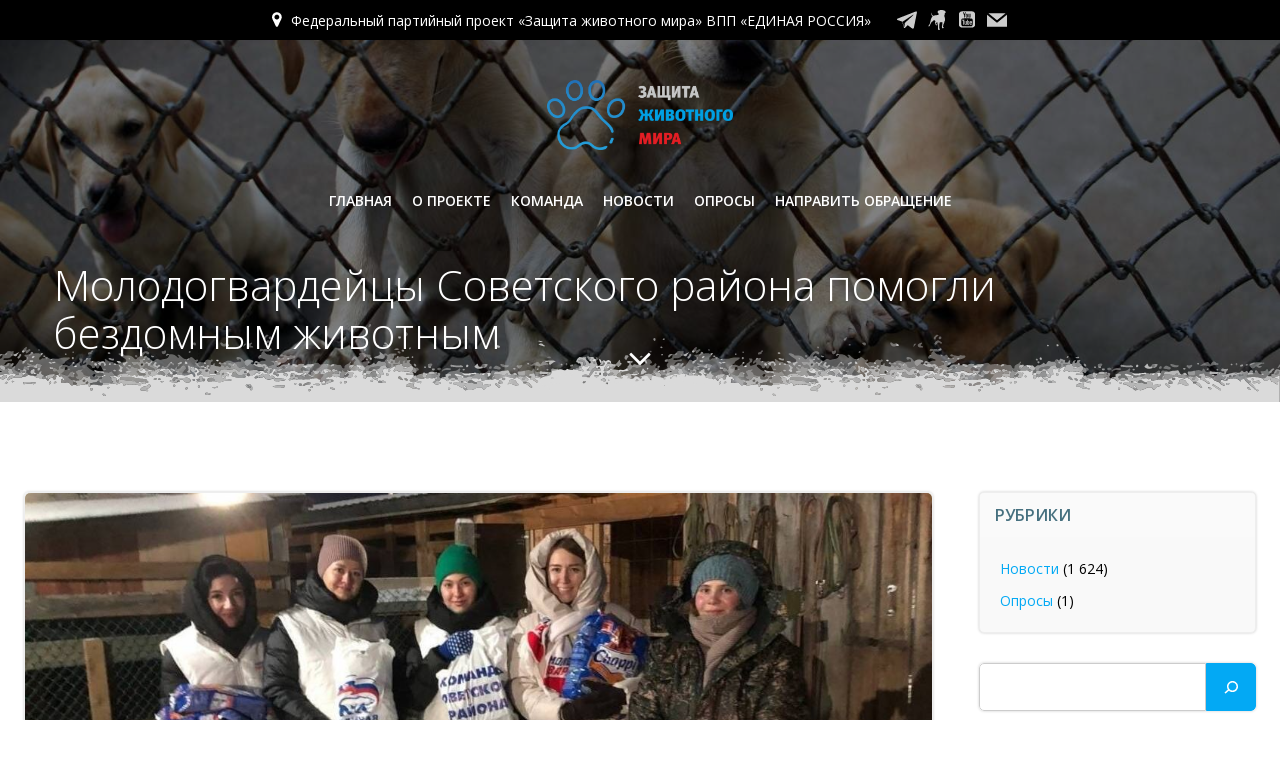

--- FILE ---
content_type: application/javascript; charset=utf-8
request_url: https://paw.er.ru/wp-content/themes/althea-wp/resources/js/dev.js?ver=1.0
body_size: 557
content:
(function () {
   document.addEventListener(`DOMContentLoaded`, init);
 }());


function init() {
  // Установка регионов и областей в форме регитсрации
  const regionList = document.querySelector(`.js-select-region select`);
  const districtList = document.querySelector(`.js-select-district select`);
  if (regionList && districtList) {
    setRegions(regionList);

    regionList.addEventListener(`change`, () => {
      setDistricts(districtList, regionList.value);
    });
  }
 // END
}

function fetchJSON() {
  let response = fetch(`/wp-content/themes/althea-wp/usersAPIData/regions.json`);
  return response;
}

function setRegions(regionContainer) {
  let response = fetchJSON()
  .then(response => response.json())
  .then(response => {
      const regionOptions = [];
      for (let key in response) {
        regionOptions.push(`<option value="${key}">${key}</option>`);
      }

      regionContainer.innerHTML = ``;
      regionOptions.sort().forEach((item) => {
        regionContainer.insertAdjacentHTML(`beforeend`, item);
      })
     
  });
}

function setDistricts(districtContainer, selectedValue) {
   let response = fetchJSON()
   .then(response => response.json())
   .then(response => {
    const districtsOptions = [];
    for (let key in response) {
        if (key === selectedValue) {      
           response[key]['districts'].forEach((item) => {
            districtsOptions.push(`<option value="${item['name']}">${item['name']}</option>`);
           })        
        }
    }
    districtContainer.innerHTML = ``;
    districtsOptions.sort().forEach((item) => {
      districtContainer.insertAdjacentHTML(`beforeend`, item);
    })
   });
}